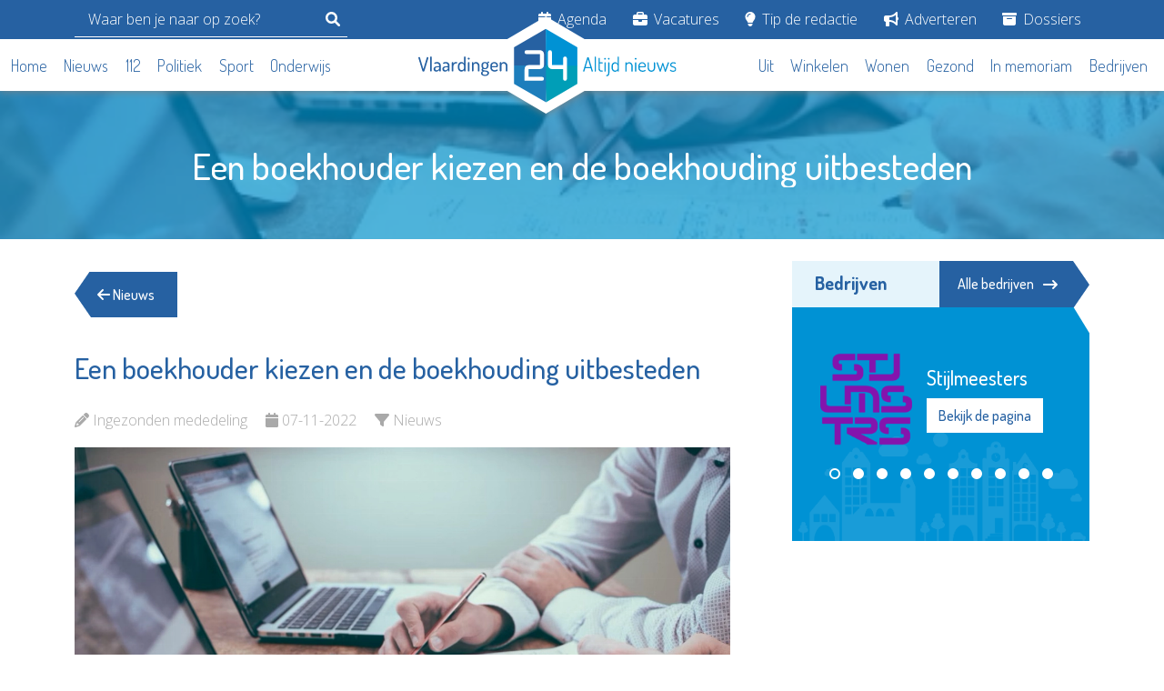

--- FILE ---
content_type: text/html; charset=UTF-8
request_url: https://vlaardingen24.nl/artikel/een-boekhouder-kiezen-en-de-boekhouding-uitbesteden
body_size: 10048
content:
<!DOCTYPE html>
<html lang="nl">

<head>
    <meta charset="UTF-8">
    <meta http-equiv="X-UA-Compatible" content="IE=edge">

    <meta name="viewport" content="width=device-width, initial-scale=1.0">
    <meta name="robots" content="follow,index">
    <meta name="csrf-token" content="A1rjCbzoSX6wG1VTPSBeBeEbYUTebA2a4KjOLSLu">

    <meta name="revisit-after" content="1 days"/>
    <meta property="og:type" content="website"/>

    <meta property="og:image:height" content="630"/>
    <meta property="og:image:width" content="1200"/>

    <meta property="og:url" content="https://vlaardingen24.nl/artikel/een-boekhouder-kiezen-en-de-boekhouding-uitbesteden"/>
    <meta property="og:site_name" content="Vlaardingen24"/>

    <meta name="author" content="Vlaardingen24">
    <meta http-equiv="language" content="NL">

        <meta name="description" content="Als ondernemer ben je met veel dingen bezig en dan is het laatste waar je zin in hebt het bijhouden van de boekhouding. Toch is dit een belangrijk aspect van het ondernemerschap en zal je boekhouding kloppend moeten zijn. Om er ze...">
    <meta property="og:title" content="Een boekhouder kiezen en de boekhouding uitbesteden - Vlaardingen24"/>
    <meta property="og:image" content="https://lokaal24.cdn-tmo.nl/slir/w1200-c20x15//files/2022/11-2022/boekhouder.jpg" />
    <meta property="og:description" content="Als ondernemer ben je met veel dingen bezig en dan is het laatste waar je zin in hebt het bijhouden van de boekhouding. Toch is dit een belangrijk aspect van het ondernemerschap en zal je boekhouding kloppend moeten zijn. Om er ze..."/>

    <title>Een boekhouder kiezen en de boekhouding uitbesteden - Vlaardingen24</title>

    <link href="https://vlaardingen24.nl/css/bootstrap.min.css" rel="stylesheet">
    <link href="https://vlaardingen24.nl/img/fav.png" rel="shortcut icon">

    <link rel="stylesheet" href="https://vlaardingen24.nl/css/font-awesome.min.css">
    <link rel="stylesheet" href="https://vlaardingen24.nl/css/owl.carousel.min.css">
    <link rel="stylesheet" href="https://vlaardingen24.nl/css/owl.theme.default.min.css">

    <link rel="stylesheet" href="https://vlaardingen24.nl/css/guest/main.css?v=20240130">
    <link rel="stylesheet" href="https://vlaardingen24.nl/css/guest/custom.css?v=20240130">

    
        <script async src="https://pagead2.googlesyndication.com/pagead/js/adsbygoogle.js?client=ca-pub-1824563133558580"
crossorigin="anonymous"></script>

        <script
            async
            src="https://www.googletagmanager.com/gtag/js?id=G-62MM9JZ04L"></script>
        <script>
            window.dataLayer = window.dataLayer || [];
            function gtag(){dataLayer.push(arguments);}
            gtag('js', new Date());
            gtag('config', 'G-62MM9JZ04L');
        </script>
    
    
    <style>

        .list-inline  ul {
            display: none;
            position: absolute;
            background-color: #2661a2;
            z-index: 100;
            padding:15px;
            list-style: none;
            margin-bottom: 10px;
        }

        .list-inline li:hover ul{
            display: block;
        }

        .list-inline ul li{
            margin-bottom: 10px;
        }

        .list-inline ul li a{
            color:#FFF !important;
        }

        section.news-category .horizontal-news-item {
            min-height: auto;
            padding-bottom: 20px;
            margin-bottom: 20px;
            border-bottom: 1px solid #eee;
        }

    </style>

    
</head>

<body>


<header class="header">
    <div class="header-topbar">
        <div class="container">
            <div class="row">
                <div class="d-flex justify-content-lg-between align-items-center">
                    <form action="https://vlaardingen24.nl/artikelen/zoeken" method="get" class="header__search js-header-search d-flex align-xs-center">
                        <input type="search" name="q" placeholder="Waar ben je naar op zoek?">
                        <button type="submit" class="mobile-sidebar-searchbar-icon">
                            <svg class="svg-inline--fa fa-magnifying-glass" aria-hidden="true" focusable="false" data-prefix="fas" data-icon="magnifying-glass" role="img" xmlns="http://www.w3.org/2000/svg" viewBox="0 0 512 512" data-fa-i2svg=""><path fill="currentColor" d="M500.3 443.7l-119.7-119.7c27.22-40.41 40.65-90.9 33.46-144.7C401.8 87.79 326.8 13.32 235.2 1.723C99.01-15.51-15.51 99.01 1.724 235.2c11.6 91.64 86.08 166.7 177.6 178.9c53.8 7.189 104.3-6.236 144.7-33.46l119.7 119.7c15.62 15.62 40.95 15.62 56.57 0C515.9 484.7 515.9 459.3 500.3 443.7zM79.1 208c0-70.58 57.42-128 128-128s128 57.42 128 128c0 70.58-57.42 128-128 128S79.1 278.6 79.1 208z"></path></svg><!-- <i class="fa fa-search"></i> Font Awesome fontawesome.com -->
                        </button>
                    </form>

                    <div class="header-nav">
                        <ul class="list-inline">
                            
                                <li class="list-inline-item">
                                    <a href="/agenda">
                                        <i class="fa fa-calendar"></i>
                                        Agenda
                                    </a>

                                    
                                </li>

                            
                                <li class="list-inline-item">
                                    <a href="/vacatures">
                                        <i class="fa fa-briefcase"></i>
                                        Vacatures
                                    </a>

                                    
                                </li>

                            
                                <li class="list-inline-item">
                                    <a href="/tip-de-redactie">
                                        <i class="fa fa-lightbulb"></i>
                                        Tip de redactie
                                    </a>

                                    
                                </li>

                            
                                <li class="list-inline-item">
                                    <a href="/adverteren">
                                        <i class="fa fa-bullhorn"></i>
                                        Adverteren
                                    </a>

                                    
                                </li>

                            
                                <li class="list-inline-item">
                                    <a href="/dossiers">
                                        <i class="fa-solid fa-box-archive"></i>
                                        Dossiers
                                    </a>

                                    
                                        <ul>
                                                                                            <li>
                                                    <a href="https://vlaardingen24.nl/dossiers/het-weer">
                                                        Het Weer
                                                    </a>
                                                </li>
                                                                                    </ul>
                                    
                                </li>

                                                    </ul>
                    </div>
                </div>
            </div>
        </div>
    </div>

    <div class="header-bottom">
        <div class="container" style="max-width: 1476px;">
            <div class="header-bottom-inner">

                <div class="header-nav header-main-nav">
                    <ul class="list-inline">
                                                    <li class="list-inline-item">
                                <a href="/">
                                    Home
                                </a>
                            </li>
                                                    <li class="list-inline-item">
                                <a href="/artikelen/nieuws">
                                    Nieuws
                                </a>
                            </li>
                                                    <li class="list-inline-item">
                                <a href="/artikelen/112">
                                    112
                                </a>
                            </li>
                                                    <li class="list-inline-item">
                                <a href="/artikelen/politiek">
                                    Politiek
                                </a>
                            </li>
                                                    <li class="list-inline-item">
                                <a href="/artikelen/sport">
                                    Sport
                                </a>
                            </li>
                                                    <li class="list-inline-item">
                                <a href="/artikelen/scholing">
                                    Onderwijs
                                </a>
                            </li>
                                            </ul>
                </div>

                <div class="header-logo">
                    <a href="https://vlaardingen24.nl">
                        <img src="https://vlaardingen24.nl/img/logo/vlaardingen24/default.svg" alt="Vlaardingen24 logo - Altijd nieuws" class="header-logo-img">
                        <img src="https://vlaardingen24.nl/img/logo/vld24.svg" alt="Vlaardingen24 logo - Altijd nieuws" class="header-symbol-img">
                    </a>
                </div>

                <div class="d-lg-none">
                    <div class="hamburger">
                        <div class="hamburger-inner">
                            <span></span>
                            <span></span>
                            <span></span>
                        </div>
                    </div>
                </div>

                <div class="header-secondary-nav d-flex justify-content-lg-end">
                    <div class="header-nav header-main-nav">
                        <ul class="list-inline">
                                                            <li class="list-inline-item">
                                    <a href="/artikelen/uit">
                                        Uit
                                    </a>
                                </li>
                                                            <li class="list-inline-item">
                                    <a href="/artikelen/winkelen">
                                        Winkelen
                                    </a>
                                </li>
                                                            <li class="list-inline-item">
                                    <a href="/artikelen/wonen">
                                        Wonen
                                    </a>
                                </li>
                                                            <li class="list-inline-item">
                                    <a href="/artikelen/gezond">
                                        Gezond
                                    </a>
                                </li>
                                                            <li class="list-inline-item">
                                    <a href="/memoriam">
                                        In memoriam
                                    </a>
                                </li>
                                                            <li class="list-inline-item">
                                    <a href="/bedrijven">
                                        Bedrijven
                                    </a>
                                </li>
                                                    </ul>
                    </div>
                </div>
            </div>
        </div>
    </div>
</header>

<div class="mobile-sidebar">
    <div class="mobile-sidebar-logo">
        <a href="/">
            <img src="https://vlaardingen24.nl/img/logo/vlaardingen24/white.svg" alt="Vlaardingen24 logo - Altijd nieuws">
        </a>
    </div>

    <div class="mobile-sidebar-searchbar">
        <form action="https://vlaardingen24.nl/artikelen/zoeken" method="get">
            <input type="hidden" name="gender" id="gender">
            <div class="mobile-sidebar-search-wrap">
                <input type="text" name="q" placeholder="Waar ben je naar op zoek?" class="mobile-sidebar-search-input">
                <button type="submit" class="mobile-sidebar-searchbar-icon">
                    <i class="fa fa-search"></i>
                </button>
            </div>
        </form>
    </div>

    <div class="mobile-sidebar-nav-wrap">
        <h2>Categorieën</h2>

        <ul class="list-unstyled mobile-sidebar-nav">
                            <li>
                    <a href="/">
                        <i class="fa fa-home"></i>
                        Home
                    </a>
                </li>
                            <li>
                    <a href="/artikelen/nieuws">
                        <i class="fa fa-newspaper"></i>
                        Nieuws
                    </a>
                </li>
                            <li>
                    <a href="/artikelen/112">
                        <i class="fa fa-ambulance"></i>
                        112
                    </a>
                </li>
                            <li>
                    <a href="/artikelen/politiek">
                        <i class="fa fa-balance-scale"></i>
                        Politiek
                    </a>
                </li>
                            <li>
                    <a href="/artikelen/sport">
                        <i class="fa fa-futbol"></i>
                        Sport
                    </a>
                </li>
                            <li>
                    <a href="/artikelen/scholing">
                        <i class="fa fa-graduation-cap"></i>
                        Onderwijs
                    </a>
                </li>
                            <li>
                    <a href="/artikelen/uit">
                        <i class="fa fa-walking"></i>
                        Uit
                    </a>
                </li>
                            <li>
                    <a href="/artikelen/winkelen">
                        <i class="fa fa-shopping-cart"></i>
                        Winkelen
                    </a>
                </li>
                            <li>
                    <a href="/artikelen/wonen">
                        <i class="fa fa-home"></i>
                        Wonen
                    </a>
                </li>
                            <li>
                    <a href="/artikelen/gezond">
                        <i class="fa fa-heartbeat"></i>
                        Gezond
                    </a>
                </li>
                            <li>
                    <a href="/memoriam">
                        <i class="fa fa-memory"></i>
                        In memoriam
                    </a>
                </li>
                            <li>
                    <a href="/bedrijven">
                        <i class="fa fa-building"></i>
                        Bedrijven
                    </a>
                </li>
                    </ul>

        <h2 class="mt-3">Service</h2>

        <ul class="list-unstyled mobile-sidebar-nav">
                            <li>
                    <a href="/agenda">
                        <i class="fa fa-calendar"></i>
                        Agenda
                    </a>
                </li>
                            <li>
                    <a href="/vacatures">
                        <i class="fa fa-briefcase"></i>
                        Vacatures
                    </a>
                </li>
                            <li>
                    <a href="/tip-de-redactie">
                        <i class="fa fa-lightbulb"></i>
                        Tip de redactie
                    </a>
                </li>
                            <li>
                    <a href="/adverteren">
                        <i class="fa fa-bullhorn"></i>
                        Adverteren
                    </a>
                </li>
                            <li>
                    <a href="/dossiers">
                        <i class="fa-solid fa-box-archive"></i>
                        Dossiers
                    </a>
                </li>
                    </ul>
    </div>
</div>

    <div class="vervolgheader">
        <div class="container">
            <div class="row">
                <div class="text-center">
                    <div class="vervolgheader-title">
                        <h1>Een boekhouder kiezen en de boekhouding uitbesteden</h1>
                    </div>
                </div>
            </div>
        </div>

        <img src="https://lokaal24.cdn-tmo.nl/slir/w480-c20x15/files/2022/11-2022/boekhouder.jpg" alt="Een boekhouder kiezen en de boekhouding uitbesteden" class="vervolgheader-img">

    </div>

    <div class="container">
        <div class="row">
            <!-- main -->
            <div class="col-lg-8">
                <main>
                    <section class="back-btn-wrap">
                        <a href="https://vlaardingen24.nl/artikelen/nieuws" class="back-btn">
                            <i class="fa fa-arrow-left"></i> Nieuws
                        </a>
                    </section>

                    <section class="nieuws-detail">
                        <div class="detail-title">
                            <h2>Een boekhouder kiezen en de boekhouding uitbesteden</h2>
                        </div>

                        <ul class="detail-info list-inline">
                            <li class="list-inline-item">
                                <i class="fa fa-pencil"></i>
                                <span>Ingezonden mededeling</span>
                            </li>
                            <li class="list-inline-item">
                                <i class="fa fa-calendar"></i>
                                <span>07-11-2022</span>
                            </li>
                            <li class="list-inline-item">
                                <i class="fa fa-filter"></i>
                                <span>Nieuws</span>
                            </li>
                        </ul>

                        <div class="nieuws-detail-content">
                            <div class="nieuws-detail-content-img">

                                                                    <img src="https://lokaal24.cdn-tmo.nl/slir/w1280/files/2022/11-2022/boekhouder.jpg" alt="Een boekhouder kiezen en de boekhouding uitbesteden">
                                
                                <div class="img-caption">
                                                                    </div>
                            </div>

                            Als ondernemer ben je met veel dingen bezig en dan is het laatste waar je zin in hebt het bijhouden van de boekhouding. Toch is dit een belangrijk aspect van het ondernemerschap en zal je boekhouding kloppend moeten zijn. Om er zeker van te zijn dat je alles juist op orde hebt en geen steen omgekeerd laat als het aankomt op financi&euml;le voordelen of meevallers, is het raadzaam om de hulp van een <a href="https://www.entrpnr.nl/boekhouding/" target="_blank">boekhouder</a> in te roepen. Zo houd je zelf je handen vrij voor het verrichten van waardevolle diensten voor klanten of cli&euml;nten. Er gaat veel tijd zitten in het ondernemen zelf, waarbij weinig tijd of aandacht overblijft voor het op orde houden van de boekhouding. Kies daarom voor een professionele boekhouder en besteed de boekhouding uit. Zo is het financi&euml;le plaatje compleet en krijg je bovendien professionele adviezen om er financieel verder op vooruit te gaan.<br />
<h2><span style="color: #003366;">Boekhouding uitbesteden</span></h2>
Door een boekhouder te kiezen, hoef je niet zelf de financi&euml;le administratie bij te houden. Omzetbelasting wordt per kwartaal door de boekhouder verzorgd, waarbij je enkel nog bonnen voor aankopen hoeft door te sturen. Ook de jaarlijkse inkomstenbelasting wordt door de boekhouder opgepakt, zodat direct duidelijk is wat je de Belastingdienst verschuldigd bent. Uiteraard zal bekeken worden waar mogelijke voordelen te behalen zijn, om de uitkomst zo gunstig mogelijk in jouw voordeel te laten verlopen. Onder professionele begeleiding voldoe je zo aan alle financi&euml;le voorwaarden een verwachtingen en wordt een last van je schouders afgenomen. De <a href="https://www.entrpnr.nl/boekhouding/boekhouding-uitbesteden/" target="_blank">boekhouding uitbesteden</a> is een slimme zet die voor je onderneming kan worden genomen.&nbsp;<br />
<h2><span style="color: #003366;">Expert in boekhouding</span></h2>
Waar jij goed bent in het ondernemen en het aanbieden van bepaalde diensten of producten, is een boekhouder expert op gebied van boekhouding. Zeker als de zaken goed lopen, komt er veel bij kijken en zal de administratieve afwerking enkel toenemen. Het is dan verstandig om dit uit handen te geven aan een boekhouder. Met moderne software wordt ruim 80% van de boekhouding automatisch al vooraf verwerkt en zal het de boekhouder nog weinig extra tijd kosten om de boekhouding optimaal op orde te houden. Dit scheelt op de uiteindelijke kosten die je maakt om de boekhouder te betalen voor verrichte diensten. Je behoudt altijd real-time financieel inzicht en kunt rekenen op expert advies over zaken als financi&euml;le administratie, juridische zaken, sales en marketing. Een goede boekhouder denkt namelijk zeker met je mee en kan adviseren over belangrijke financi&euml;le strategie&euml;n om je onderneming te verbeteren.<br />
<h2><span style="color: #003366;">Kosten voor boekhouding uitbesteden</span></h2>
Wanneer je kiest voor een boekhouding uitbesteden, dan wordt deze zoveel mogelijk voor je geautomatiseerd. Uiteraard blijven daarbij jouw wensen en verwachtingen belangrijk en zal gekozen worden voor een samenwerking die aansluit bij jouw bedrijfsvoering. Kosten verschillen per onderneming en hangen af van de intensiteit aan begeleiding. Het uurtarief voor de betreffende boekhouder kan je een idee geven van de uiteindelijke kosten. Uiteraard wordt dit besproken zodra de boekhouding wordt uitbesteed.<br />

                            
                            
                        </div>

                        <div class="nieuws-detail-share">
    <p>Deel dit via: </p>
    <ul class="list-inline">
                    <li class="list-inline-item">
                <a href="https://www.facebook.com/sharer.php?u=https://vlaardingen24.nl/artikel/een-boekhouder-kiezen-en-de-boekhouding-uitbesteden" target="_blank">
                    <i class="fab fa-facebook"></i>
                </a>
            </li>
                    <li class="list-inline-item">
                <a href="https://twitter.com/intent/tweet?text=Een boekhouder kiezen en de boekhouding uitbesteden - https://vlaardingen24.nl/artikel/een-boekhouder-kiezen-en-de-boekhouding-uitbesteden" target="_blank">
                    <i class="fab fa-x-twitter"></i>
                </a>
            </li>
                    <li class="list-inline-item">
                <a href="https://www.linkedin.com/shareArticle?mini=true&amp;url=https://vlaardingen24.nl/artikel/een-boekhouder-kiezen-en-de-boekhouding-uitbesteden&amp;title=Een boekhouder kiezen en de boekhouding uitbesteden" target="_blank">
                    <i class="fab fa-linkedin"></i>
                </a>
            </li>
                    <li class="list-inline-item">
                <a href="whatsapp://send?text=Een boekhouder kiezen en de boekhouding uitbesteden - https://vlaardingen24.nl/artikel/een-boekhouder-kiezen-en-de-boekhouding-uitbesteden" target="_blank">
                    <i class="fab fa-whatsapp"></i>
                </a>
            </li>
            </ul>
</div>
                    </section>

                    <div class="advertisement " id="tCF4rNWy" data-position="links" data-device="desktop">
    <section class="ad">
        Advertisement loading...
    </section>
</div>


    
                    
                        <section class="popular-news">
                            <div class="titlebar-wrap">
                                <div class="titlebar">
                                    <h2>Dit kan u ook interesseren</h2>
                                </div>
                            </div>

                            <ins class="adsbygoogle" style="display:block" data-ad-format="autorelaxed" data-ad-client="ca-pub-1824563133558580" data-ad-slot="2835750623"></ins><script>(adsbygoogle = window.adsbygoogle || []).push({});</script>

                        </section>

                    
                    <section class="popular-news">
            <div class="titlebar-wrap">
                <div class="titlebar">
                    <h2>Gerelateerde berichten</h2>
                </div>
            </div>

                            <ul class="popular-news-items popular-news-carousel owl-carousel owl-theme list-unstyled">
    
                            
        <li class="popular-news-item card">
            <a href="https://vlaardingen24.nl/artikel/jbc-vlaardingen-pakt-topper-in-competitie-in" class="card-link">
    <div class="popular-news-item-image">
        <div class="card-img-top-wrap">
            <img src="https://lokaal24.cdn-tmo.nl/slir/w480-c20x15/files/aaaahdaslekkervaakbruikbaar/jdboules.jpg" alt="JBC Vlaardingen pakt topper in competitie in!" class="card-img-top">
        </div>

        <div class="popular-news-item-category">
                            Sport
                    </div>
    </div>

    <div class="popular-news-item-title card-title">
        <h3>
            JBC Vlaardingen pakt topper in competitie in!
            <span class="card-content-link">
                <i class="fa-solid fa-arrow-right-long"></i>
            </span>
        </h3>
    </div>

    <div class="popular-news-item-date card-date">
        Redactie - 20-01-2026
    </div>
</a>
        </li>
    
                            
        <li class="popular-news-item card">
            <a href="https://vlaardingen24.nl/artikel/brand-in-schoorsteen-van-woning-oosthavenkade" class="card-link">
    <div class="popular-news-item-image">
        <div class="card-img-top-wrap">
            <img src="https://lokaal24.cdn-tmo.nl/slir/w480-c20x15/files/2026/01-2026/oostschoorbrand-middel.jpg" alt="Brand in schoorsteen van woning Oosthavenkade" class="card-img-top">
        </div>

        <div class="popular-news-item-category">
                            112
                    </div>
    </div>

    <div class="popular-news-item-title card-title">
        <h3>
            Brand in schoorsteen van woning Oosthavenkade
            <span class="card-content-link">
                <i class="fa-solid fa-arrow-right-long"></i>
            </span>
        </h3>
    </div>

    <div class="popular-news-item-date card-date">
        Redactie - 20-01-2026
    </div>
</a>
        </li>
    
                            
        <li class="popular-news-item card">
            <a href="https://vlaardingen24.nl/artikel/ready-for-a-throwback-old-school-borrel-in-prikkewater" class="card-link">
    <div class="popular-news-item-image">
        <div class="card-img-top-wrap">
            <img src="https://lokaal24.cdn-tmo.nl/slir/w480-c20x15/files/2026/01-2026/oldskool.jpeg" alt="Ready for a throwback? Oldschool Borrel in Prikkewater!" class="card-img-top">
        </div>

        <div class="popular-news-item-category">
                            Uit
                    </div>
    </div>

    <div class="popular-news-item-title card-title">
        <h3>
            Ready for a throwback? Oldschool Borrel in Prikkewater!
            <span class="card-content-link">
                <i class="fa-solid fa-arrow-right-long"></i>
            </span>
        </h3>
    </div>

    <div class="popular-news-item-date card-date">
        Partnerbijdrage - 20-01-2026
    </div>
</a>
        </li>
    
                     
                     
                     
                     </ul>
                    </section>
                    </main>
            </div>

            <!-- sidebar -->
            <div class="col-lg-4" id="sidebar">
                <aside>
                    <section class="companies">
        <div class="titlebar-wrap">
            <div class="titlebar">
                <h2>Bedrijven</h2>
            </div>

            <a href="/bedrijven" class="titlebar-link">
                Alle bedrijven
                <i class="fa-solid fa-arrow-right-long"></i>
            </a>
        </div>

        <div class="company-sidebar-logo-carousel owl-carousel owl-theme">
                            <div class="company-carousel-logo">
                    <div class="row g-3">
                        <div class="col-5 col-md-12 col-xl-5">
                            <img src="https://lokaal24.cdn-tmo.nl//files/bedrijven/stijlmeesters/stijlmeesterslogo140.png" alt="Stijlmeesters" class="img-fluid">
                        </div>

                        <div class="col-7 col-md-12 col-xl-7">
                            <h3 class="company-carousel-logo-title">Stijlmeesters</h3>
                            <a href="https://vlaardingen24.nl/bedrijf/stijlmeesters" class="btn btn-white company-link">
                                Bekijk de pagina
                            </a>
                        </div>
                    </div>
                </div>
                            <div class="company-carousel-logo">
                    <div class="row g-3">
                        <div class="col-5 col-md-12 col-xl-5">
                            <img src="https://lokaal24.cdn-tmo.nl//files/bedrijven/maatschappij/maatschappijlogo200rbg.jpg" alt="De Maatschappij Departement Waterweg-Noord" class="img-fluid">
                        </div>

                        <div class="col-7 col-md-12 col-xl-7">
                            <h3 class="company-carousel-logo-title">De Maatschappij Departement Waterweg-Noord</h3>
                            <a href="https://vlaardingen24.nl/bedrijf/de-maatschappij-departement-waterweg-noord" class="btn btn-white company-link">
                                Bekijk de pagina
                            </a>
                        </div>
                    </div>
                </div>
                            <div class="company-carousel-logo">
                    <div class="row g-3">
                        <div class="col-5 col-md-12 col-xl-5">
                            <img src="https://lokaal24.cdn-tmo.nl//files/bedrijven/zorgmaatje/zorgmaatjelogo200.jpg" alt="Zorgmaatje aan Huis Regio Nieuwe Waterweg Noord" class="img-fluid">
                        </div>

                        <div class="col-7 col-md-12 col-xl-7">
                            <h3 class="company-carousel-logo-title">Zorgmaatje aan Huis Regio Nieuwe Waterweg Noord</h3>
                            <a href="https://vlaardingen24.nl/bedrijf/zorgmaatje-regio-nieuwe-waterweg-noord" class="btn btn-white company-link">
                                Bekijk de pagina
                            </a>
                        </div>
                    </div>
                </div>
                            <div class="company-carousel-logo">
                    <div class="row g-3">
                        <div class="col-5 col-md-12 col-xl-5">
                            <img src="https://lokaal24.cdn-tmo.nl//files/bedrijven/jozefmavo/jozefmavologo200nieuw.jpg" alt="Jozefmavo" class="img-fluid">
                        </div>

                        <div class="col-7 col-md-12 col-xl-7">
                            <h3 class="company-carousel-logo-title">Jozefmavo</h3>
                            <a href="https://vlaardingen24.nl/bedrijf/st-jozefmavo" class="btn btn-white company-link">
                                Bekijk de pagina
                            </a>
                        </div>
                    </div>
                </div>
                            <div class="company-carousel-logo">
                    <div class="row g-3">
                        <div class="col-5 col-md-12 col-xl-5">
                            <img src="https://lokaal24.cdn-tmo.nl//files/bedrijven/ariellevanson/ariellelogo200.jpg" alt="Ariëlle van Son - Praktijk voor Massage,  Energetische therapie & Bewustzijn" class="img-fluid">
                        </div>

                        <div class="col-7 col-md-12 col-xl-7">
                            <h3 class="company-carousel-logo-title">Ariëlle van Son - Praktijk voor Massage,  Energetische therapie & Bewustzijn</h3>
                            <a href="https://vlaardingen24.nl/bedrijf/arielle-van-son-praktijk-voor-massage-energetische-therapie-bewustzijn" class="btn btn-white company-link">
                                Bekijk de pagina
                            </a>
                        </div>
                    </div>
                </div>
                            <div class="company-carousel-logo">
                    <div class="row g-3">
                        <div class="col-5 col-md-12 col-xl-5">
                            <img src="https://lokaal24.cdn-tmo.nl//files/bedrijven/speelwonders/speelwonderslogo200.jpg" alt="Kinderdagverblijf De Speelwonders" class="img-fluid">
                        </div>

                        <div class="col-7 col-md-12 col-xl-7">
                            <h3 class="company-carousel-logo-title">Kinderdagverblijf De Speelwonders</h3>
                            <a href="https://vlaardingen24.nl/bedrijf/kinderdagverblijf-de-speelwonders" class="btn btn-white company-link">
                                Bekijk de pagina
                            </a>
                        </div>
                    </div>
                </div>
                            <div class="company-carousel-logo">
                    <div class="row g-3">
                        <div class="col-5 col-md-12 col-xl-5">
                            <img src="https://lokaal24.cdn-tmo.nl//files/bedrijven/VOS/voslogo200.png" alt="Vlaardingse Openbare Scholengroep" class="img-fluid">
                        </div>

                        <div class="col-7 col-md-12 col-xl-7">
                            <h3 class="company-carousel-logo-title">Vlaardingse Openbare Scholengroep</h3>
                            <a href="https://vlaardingen24.nl/bedrijf/vlaardingse-openbare-scholengroep" class="btn btn-white company-link">
                                Bekijk de pagina
                            </a>
                        </div>
                    </div>
                </div>
                            <div class="company-carousel-logo">
                    <div class="row g-3">
                        <div class="col-5 col-md-12 col-xl-5">
                            <img src="https://lokaal24.cdn-tmo.nl//files/bedrijven/Antipesto/Antipestologo200.jpg" alt="Stichting Antipesto" class="img-fluid">
                        </div>

                        <div class="col-7 col-md-12 col-xl-7">
                            <h3 class="company-carousel-logo-title">Stichting Antipesto</h3>
                            <a href="https://vlaardingen24.nl/bedrijf/stichting-antipesto" class="btn btn-white company-link">
                                Bekijk de pagina
                            </a>
                        </div>
                    </div>
                </div>
                            <div class="company-carousel-logo">
                    <div class="row g-3">
                        <div class="col-5 col-md-12 col-xl-5">
                            <img src="https://lokaal24.cdn-tmo.nl//files/bedrijven/schinkelshoek/schinkelshoeklogo200.jpg" alt="Golfbaan en Brasserie Schinkelshoek" class="img-fluid">
                        </div>

                        <div class="col-7 col-md-12 col-xl-7">
                            <h3 class="company-carousel-logo-title">Golfbaan en Brasserie Schinkelshoek</h3>
                            <a href="https://vlaardingen24.nl/bedrijf/golfbaan-en-brasserie-schinkelshoek" class="btn btn-white company-link">
                                Bekijk de pagina
                            </a>
                        </div>
                    </div>
                </div>
                            <div class="company-carousel-logo">
                    <div class="row g-3">
                        <div class="col-5 col-md-12 col-xl-5">
                            <img src="https://lokaal24.cdn-tmo.nl//files/bedrijven/groenlinkspvda/groenlinks-pvdalogo200.jpg" alt="GroenLinks-PvdA Vlaardingen" class="img-fluid">
                        </div>

                        <div class="col-7 col-md-12 col-xl-7">
                            <h3 class="company-carousel-logo-title">GroenLinks-PvdA Vlaardingen</h3>
                            <a href="https://vlaardingen24.nl/bedrijf/groenlinks-pvda-vlaardingen" class="btn btn-white company-link">
                                Bekijk de pagina
                            </a>
                        </div>
                    </div>
                </div>
                    </div>
    </section>

                    <div class="d-none d-lg-block">
                        <div class="advertisement mb-5" id="N4Lj46nD" data-position="rechts" data-device="desktop">
    <section class="ad">
        Advertisement loading...
    </section>
</div>



    
    <div class="advertisement mb-5" id="lRnX0efB" data-position="rechts" data-device="desktop">
    <section class="ad">
        Advertisement loading...
    </section>
</div>


    

                
    <div class="advertisement mb-5" id="5PCzKw0u" data-position="rechts" data-device="desktop">
    <section class="ad">
        Advertisement loading...
    </section>
</div>


    

    
    <div class="advertisement mb-5" id="HdPxknnI" data-position="rechts" data-device="desktop">
    <section class="ad">
        Advertisement loading...
    </section>
</div>


    

    
    <div class="advertisement mb-5" id="bTit2OSm" data-position="rechts" data-device="desktop">
    <section class="ad">
        Advertisement loading...
    </section>
</div>


    

                        <section class="vacancies p-0">
        <div class="titlebar-wrap">
            <div class="titlebar">
                <h2>Vacatures</h2>
            </div>

            <a href="/vacatures" class="titlebar-link">
                Alle vacatures
                <i class="fa-solid fa-arrow-right-long"></i>
            </a>
        </div>

        <div class="row">
            <ul class="list-unstyled vacancies-items">
                                    <li class="vacancy-item d-flex">
                        <a href="https://vlaardingen24.nl/vacature/nachtcoaches-beschermd-wonen-24-uur">
                            <div class="vacancy-item-inner">
                                <div class="vacancy-item-image">
                                                                            <img src="https://lokaal24.cdn-tmo.nl/slir/w500//files/bedrijven/seniorenwelzijn/stoed-swlogo200.jpg" alt="Vacature  Nachtcoaches Beschermd Wonen (24 uur) bij Stoed-Seniorenwelzijn">
                                                                    </div>

                                <div class="vacancy-item-title-wrap">
                                    <div class="vacancy-item-title card-title">
                                        <h3>
                                            Nachtcoaches Beschermd Wonen (24 uur)
                                            <span class="vacancy-item-title-link">
                                                <i class="fa-solid fa-arrow-right-long"></i>
                                            </span>
                                        </h3>
                                    </div>

                                    <div class="vacancy-item-subtitle">
                                        <p>Stoed-Seniorenwelzijn</p>
                                    </div>
                                </div>
                            </div>
                        </a>
                    </li>
                                    <li class="vacancy-item d-flex">
                        <a href="https://vlaardingen24.nl/vacature/nachtcoaches-maatschappelijke-opvang-24-uur">
                            <div class="vacancy-item-inner">
                                <div class="vacancy-item-image">
                                                                            <img src="https://lokaal24.cdn-tmo.nl/slir/w500//files/bedrijven/seniorenwelzijn/stoed-swlogo200.jpg" alt="Vacature  Nachtcoaches Maatschappelijke Opvang (24 uur) bij Stoed-Seniorenwelzijn">
                                                                    </div>

                                <div class="vacancy-item-title-wrap">
                                    <div class="vacancy-item-title card-title">
                                        <h3>
                                            Nachtcoaches Maatschappelijke Opvang (24 uur)
                                            <span class="vacancy-item-title-link">
                                                <i class="fa-solid fa-arrow-right-long"></i>
                                            </span>
                                        </h3>
                                    </div>

                                    <div class="vacancy-item-subtitle">
                                        <p>Stoed-Seniorenwelzijn</p>
                                    </div>
                                </div>
                            </div>
                        </a>
                    </li>
                                    <li class="vacancy-item d-flex">
                        <a href="https://vlaardingen24.nl/vacature/junior-commercieel-binnendienstmedewerker~6lopAh82">
                            <div class="vacancy-item-inner">
                                <div class="vacancy-item-image">
                                                                            <img src="https://lokaal24.cdn-tmo.nl/slir/w500//files/bedrijven/dewitte/dewittelogo200.jpg" alt="Vacature  (Junior) Commercieel Binnendienstmedewerker bij De Witte Garantiemakelaars">
                                                                    </div>

                                <div class="vacancy-item-title-wrap">
                                    <div class="vacancy-item-title card-title">
                                        <h3>
                                            (Junior) Commercieel Binnendienstmedewerker
                                            <span class="vacancy-item-title-link">
                                                <i class="fa-solid fa-arrow-right-long"></i>
                                            </span>
                                        </h3>
                                    </div>

                                    <div class="vacancy-item-subtitle">
                                        <p>De Witte Garantiemakelaars</p>
                                    </div>
                                </div>
                            </div>
                        </a>
                    </li>
                                    <li class="vacancy-item d-flex">
                        <a href="https://vlaardingen24.nl/vacature/methodisch-begeleider-ambulant-32-uur">
                            <div class="vacancy-item-inner">
                                <div class="vacancy-item-image">
                                                                            <img src="https://lokaal24.cdn-tmo.nl/slir/w500//files/bedrijven/seniorenwelzijn/stoed-swlogo200.jpg" alt="Vacature  Methodisch begeleider ambulant (32 uur) bij Stoed-Seniorenwelzijn">
                                                                    </div>

                                <div class="vacancy-item-title-wrap">
                                    <div class="vacancy-item-title card-title">
                                        <h3>
                                            Methodisch begeleider ambulant (32 uur)
                                            <span class="vacancy-item-title-link">
                                                <i class="fa-solid fa-arrow-right-long"></i>
                                            </span>
                                        </h3>
                                    </div>

                                    <div class="vacancy-item-subtitle">
                                        <p>Stoed-Seniorenwelzijn</p>
                                    </div>
                                </div>
                            </div>
                        </a>
                    </li>
                                    <li class="vacancy-item d-flex">
                        <a href="https://vlaardingen24.nl/vacature/persoonlijk-begeleider-maatschappelijke-opvang-32-uur">
                            <div class="vacancy-item-inner">
                                <div class="vacancy-item-image">
                                                                            <img src="https://lokaal24.cdn-tmo.nl/slir/w500//files/bedrijven/seniorenwelzijn/stoed-swlogo200.jpg" alt="Vacature  Persoonlijk begeleider Maatschappelijke Opvang (32 uur) bij Stoed-Seniorenwelzijn">
                                                                    </div>

                                <div class="vacancy-item-title-wrap">
                                    <div class="vacancy-item-title card-title">
                                        <h3>
                                            Persoonlijk begeleider Maatschappelijke Opvang (32 uur)
                                            <span class="vacancy-item-title-link">
                                                <i class="fa-solid fa-arrow-right-long"></i>
                                            </span>
                                        </h3>
                                    </div>

                                    <div class="vacancy-item-subtitle">
                                        <p>Stoed-Seniorenwelzijn</p>
                                    </div>
                                </div>
                            </div>
                        </a>
                    </li>
                            </ul>
        </div>
    </section>
                        <section class="popular-news">
    <div class="titlebar-wrap">
        <div class="titlebar">
            <h2>Recente berichten</h2>
        </div>
    </div>

    
        <ul class="latest-news-items list-unstyled">
                            <li class="latest-news-item">
    <a href="https://vlaardingen24.nl/artikel/theater-voor-een-tientje-tijdens-nationaal-theaterweekend">
        <div class="row">
            <div class="col-md-3">
                <div class="company-article-img">
                    <img src="https://lokaal24.cdn-tmo.nl/slir/w480-c20x15/files/2026/01-2026/amsterdams-andalusisch-orkest-middel.png" alt="Theater voor een tientje tijdens Nationaal Theaterweekend">
                </div>
            </div>

            <div class="col-md-9">
                <div class="card-title">
                    <h3>Theater voor een tientje tijdens Nationaal Theaterweekend</h3>
                </div>

                <div class="card-date">
                    <p>
                        Redactie - 14-01-2026
                    </p>
                </div>
            </div>
        </div>
    </a>
</li>
                            <li class="latest-news-item">
    <a href="https://vlaardingen24.nl/artikel/vlaardingse-straten-geplaveid-met-goede-bedoelingen">
        <div class="row">
            <div class="col-md-3">
                <div class="company-article-img">
                    <img src="https://lokaal24.cdn-tmo.nl/slir/w480-c20x15/files/2026/01-2026/goedzo.jpg" alt="Vlaardingse straten geplaveid met goede bedoelingen">
                </div>
            </div>

            <div class="col-md-9">
                <div class="card-title">
                    <h3>Vlaardingse straten geplaveid met goede bedoelingen</h3>
                </div>

                <div class="card-date">
                    <p>
                        Redactie - 17-01-2026
                    </p>
                </div>
            </div>
        </div>
    </a>
</li>
                            <li class="latest-news-item">
    <a href="https://vlaardingen24.nl/artikel/bus-vol-in-de-remmen-buspassagier-gewond">
        <div class="row">
            <div class="col-md-3">
                <div class="company-article-img">
                    <img src="https://lokaal24.cdn-tmo.nl/slir/w480-c20x15/files/2026/01-2026/busremau-middel.jpg" alt="Bus vol in de remmen, buspassagier gewond">
                </div>
            </div>

            <div class="col-md-9">
                <div class="card-title">
                    <h3>Bus vol in de remmen, buspassagier gewond</h3>
                </div>

                <div class="card-date">
                    <p>
                        Redactie - 16-01-2026
                    </p>
                </div>
            </div>
        </div>
    </a>
</li>
                            <li class="latest-news-item">
    <a href="https://vlaardingen24.nl/artikel/de-verschuiving-van-traditioneel-sparen-naar-digitale-activa">
        <div class="row">
            <div class="col-md-3">
                <div class="company-article-img">
                    <img src="https://lokaal24.cdn-tmo.nl/slir/w480-c20x15/files/2026/01-2026/crypto-middel.jpg" alt="De verschuiving van traditioneel sparen naar digitale activa">
                </div>
            </div>

            <div class="col-md-9">
                <div class="card-title">
                    <h3>De verschuiving van traditioneel sparen naar digitale activa</h3>
                </div>

                <div class="card-date">
                    <p>
                        Partnerbijdrage - 19-01-2026
                    </p>
                </div>
            </div>
        </div>
    </a>
</li>
                    </ul>

    </section>
                    </div>

                    <div class="d-block d-lg-none">
        <section class="latest-news">
            <div class="toggle">
                <div class="toggle-links-wrap">
                    <div class="toggle-links">
                        <div class="toggle-item toggle-item-left active">
                            <button class="toggle-link-left">
                                <span>Recent nieuws</span>
                            </button>
                        </div>

                        <div class="toggle-item toggle-item-right">
                            <button class="toggle-link-right">
                                <span>Meest gelezen nieuws</span>
                            </button>
                        </div>
                    </div>
                </div>

                <div class="toggle-content-wrap">
                    <div class="toggle-content-left active">
                        <section class="popular-news">
                            <div class="popular-news-carousel owl-carousel owl-theme">
            <div>
            <div class="popular-news-item card">
                <a href="https://vlaardingen24.nl/artikel/theater-voor-een-tientje-tijdens-nationaal-theaterweekend" class="card-link">
    <div class="popular-news-item-image">
        <div class="card-img-top-wrap">
            <img src="https://lokaal24.cdn-tmo.nl/slir/w480-c20x15/files/2026/01-2026/amsterdams-andalusisch-orkest-middel.png" alt="Theater voor een tientje tijdens Nationaal Theaterweekend" class="card-img-top">
        </div>

        <div class="popular-news-item-category">
                            Uit
                    </div>
    </div>

    <div class="popular-news-item-title card-title">
        <h3>
            Theater voor een tientje tijdens Nationaal Theaterweekend
            <span class="card-content-link">
                <i class="fa-solid fa-arrow-right-long"></i>
            </span>
        </h3>
    </div>

    <div class="popular-news-item-date card-date">
        Redactie - 14-01-2026
    </div>
</a>
            </div>
        </div>
            <div>
            <div class="popular-news-item card">
                <a href="https://vlaardingen24.nl/artikel/taxirijder-onder-invloed-rijdt-tegen-boom-aan-in-vlaardingen" class="card-link">
    <div class="popular-news-item-image">
        <div class="card-img-top-wrap">
            <img src="https://lokaal24.cdn-tmo.nl/slir/w480-c20x15/files/2026/01-2026/taxi-2.jpg" alt="Taxirijder onder invloed rijdt tegen boom aan in Vlaardingen" class="card-img-top">
        </div>

        <div class="popular-news-item-category">
                            112
                    </div>
    </div>

    <div class="popular-news-item-title card-title">
        <h3>
            Taxirijder onder invloed rijdt tegen boom aan in Vlaardingen
            <span class="card-content-link">
                <i class="fa-solid fa-arrow-right-long"></i>
            </span>
        </h3>
    </div>

    <div class="popular-news-item-date card-date">
        Redactie - 15-01-2026
    </div>
</a>
            </div>
        </div>
            <div>
            <div class="popular-news-item card">
                <a href="https://vlaardingen24.nl/artikel/trek-in-paddentrek" class="card-link">
    <div class="popular-news-item-image">
        <div class="card-img-top-wrap">
            <img src="https://lokaal24.cdn-tmo.nl/slir/w480-c20x15/files/2026/01-2026/padden.jpg" alt="Trek in paddentrek?" class="card-img-top">
        </div>

        <div class="popular-news-item-category">
                            Nieuws
                    </div>
    </div>

    <div class="popular-news-item-title card-title">
        <h3>
            Trek in paddentrek?
            <span class="card-content-link">
                <i class="fa-solid fa-arrow-right-long"></i>
            </span>
        </h3>
    </div>

    <div class="popular-news-item-date card-date">
        Redactie - 14-01-2026
    </div>
</a>
            </div>
        </div>
            <div>
            <div class="popular-news-item card">
                <a href="https://vlaardingen24.nl/artikel/jbc-vlaardingen-pakt-topper-in-competitie-in" class="card-link">
    <div class="popular-news-item-image">
        <div class="card-img-top-wrap">
            <img src="https://lokaal24.cdn-tmo.nl/slir/w480-c20x15/files/aaaahdaslekkervaakbruikbaar/jdboules.jpg" alt="JBC Vlaardingen pakt topper in competitie in!" class="card-img-top">
        </div>

        <div class="popular-news-item-category">
                            Sport
                    </div>
    </div>

    <div class="popular-news-item-title card-title">
        <h3>
            JBC Vlaardingen pakt topper in competitie in!
            <span class="card-content-link">
                <i class="fa-solid fa-arrow-right-long"></i>
            </span>
        </h3>
    </div>

    <div class="popular-news-item-date card-date">
        Redactie - 20-01-2026
    </div>
</a>
            </div>
        </div>
            <div>
            <div class="popular-news-item card">
                <a href="https://vlaardingen24.nl/artikel/motorrijder-hard-onderuit-in-bocht-kethelplein" class="card-link">
    <div class="popular-news-item-image">
        <div class="card-img-top-wrap">
            <img src="https://lokaal24.cdn-tmo.nl/slir/w480-c20x15/files/2026/01-2026/motorkethel-middel.jpg" alt="Motorrijder hard onderuit in bocht Kethelplein" class="card-img-top">
        </div>

        <div class="popular-news-item-category">
                            112
                    </div>
    </div>

    <div class="popular-news-item-title card-title">
        <h3>
            Motorrijder hard onderuit in bocht Kethelplein
            <span class="card-content-link">
                <i class="fa-solid fa-arrow-right-long"></i>
            </span>
        </h3>
    </div>

    <div class="popular-news-item-date card-date">
        Redactie - 16-01-2026
    </div>
</a>
            </div>
        </div>
            <div>
            <div class="popular-news-item card">
                <a href="https://vlaardingen24.nl/artikel/voor-de-verandering-inspiratiedagen" class="card-link">
    <div class="popular-news-item-image">
        <div class="card-img-top-wrap">
            <img src="https://lokaal24.cdn-tmo.nl/slir/w480-c20x15/files/2026/01-2026/jara-flyer-middel.png" alt="Voor de Verandering Inspiratiedagen!" class="card-img-top">
        </div>

        <div class="popular-news-item-category">
                            Uit
                    </div>
    </div>

    <div class="popular-news-item-title card-title">
        <h3>
            Voor de Verandering Inspiratiedagen!
            <span class="card-content-link">
                <i class="fa-solid fa-arrow-right-long"></i>
            </span>
        </h3>
    </div>

    <div class="popular-news-item-date card-date">
        Redactie - 14-01-2026
    </div>
</a>
            </div>
        </div>
            <div>
            <div class="popular-news-item card">
                <a href="https://vlaardingen24.nl/artikel/uw-persoonlijke-sieraad-bij-adri-stam~wCesSKiM" class="card-link">
    <div class="popular-news-item-image">
        <div class="card-img-top-wrap">
            <img src="https://lokaal24.cdn-tmo.nl/slir/w480-c20x15/files/2026/01-2026/adrijan.jpg" alt="Uw persoonlijke sieraad bij Adri Stam!" class="card-img-top">
        </div>

        <div class="popular-news-item-category">
                            Winkelen
                    </div>
    </div>

    <div class="popular-news-item-title card-title">
        <h3>
            Uw persoonlijke sieraad bij Adri Stam!
            <span class="card-content-link">
                <i class="fa-solid fa-arrow-right-long"></i>
            </span>
        </h3>
    </div>

    <div class="popular-news-item-date card-date">
        Partnerbijdrage - 15-01-2026
    </div>
</a>
            </div>
        </div>
    </div>
                        </section>
                    </div>

                    <div class="toggle-content-right">
                        <section class="popular-news">
                            <div class="popular-news-carousel owl-carousel owl-theme">
            <div>
            <div class="popular-news-item card">
                <a href="https://vlaardingen24.nl/artikel/taxirijder-onder-invloed-rijdt-tegen-boom-aan-in-vlaardingen" class="card-link">
    <div class="popular-news-item-image">
        <div class="card-img-top-wrap">
            <img src="https://lokaal24.cdn-tmo.nl/slir/w480-c20x15/files/2026/01-2026/taxi-2.jpg" alt="Taxirijder onder invloed rijdt tegen boom aan in Vlaardingen" class="card-img-top">
        </div>

        <div class="popular-news-item-category">
                            112
                    </div>
    </div>

    <div class="popular-news-item-title card-title">
        <h3>
            Taxirijder onder invloed rijdt tegen boom aan in Vlaardingen
            <span class="card-content-link">
                <i class="fa-solid fa-arrow-right-long"></i>
            </span>
        </h3>
    </div>

    <div class="popular-news-item-date card-date">
        Redactie - 15-01-2026
    </div>
</a>
            </div>
        </div>
            <div>
            <div class="popular-news-item card">
                <a href="https://vlaardingen24.nl/artikel/bus-vol-in-de-remmen-buspassagier-gewond" class="card-link">
    <div class="popular-news-item-image">
        <div class="card-img-top-wrap">
            <img src="https://lokaal24.cdn-tmo.nl/slir/w480-c20x15/files/2026/01-2026/busremau-middel.jpg" alt="Bus vol in de remmen, buspassagier gewond" class="card-img-top">
        </div>

        <div class="popular-news-item-category">
                            112
                    </div>
    </div>

    <div class="popular-news-item-title card-title">
        <h3>
            Bus vol in de remmen, buspassagier gewond
            <span class="card-content-link">
                <i class="fa-solid fa-arrow-right-long"></i>
            </span>
        </h3>
    </div>

    <div class="popular-news-item-date card-date">
        Redactie - 16-01-2026
    </div>
</a>
            </div>
        </div>
            <div>
            <div class="popular-news-item card">
                <a href="https://vlaardingen24.nl/artikel/de-nederlandse-kluis-opent-nieuwe-vestiging-in-vlaardingen~WdKNGmUX" class="card-link">
    <div class="popular-news-item-image">
        <div class="card-img-top-wrap">
            <img src="https://lokaal24.cdn-tmo.nl/slir/w480-c20x15/files/2026/01-2026/nederlandsekluis.jpg" alt="De Nederlandse Kluis opent nieuwe vestiging in Vlaardingen" class="card-img-top">
        </div>

        <div class="popular-news-item-category">
                            Nieuws
                    </div>
    </div>

    <div class="popular-news-item-title card-title">
        <h3>
            De Nederlandse Kluis opent nieuwe vestiging in Vlaardingen
            <span class="card-content-link">
                <i class="fa-solid fa-arrow-right-long"></i>
            </span>
        </h3>
    </div>

    <div class="popular-news-item-date card-date">
        Partnerbijdrage - 14-01-2026
    </div>
</a>
            </div>
        </div>
            <div>
            <div class="popular-news-item card">
                <a href="https://vlaardingen24.nl/artikel/foutje-geen-vluchtelingen-maar-vlaardingse-jongeren-in-woningen-oslopad" class="card-link">
    <div class="popular-news-item-image">
        <div class="card-img-top-wrap">
            <img src="https://lokaal24.cdn-tmo.nl/slir/w480-c20x15/files/2026/01-2026/tiny-houses-buiten.webp" alt="Foutje: geen vluchtelingen maar Vlaardingse jongeren in woningen Oslopad" class="card-img-top">
        </div>

        <div class="popular-news-item-category">
                            Wonen
                    </div>
    </div>

    <div class="popular-news-item-title card-title">
        <h3>
            Foutje: geen vluchtelingen maar Vlaardingse jongeren in woningen Oslopad
            <span class="card-content-link">
                <i class="fa-solid fa-arrow-right-long"></i>
            </span>
        </h3>
    </div>

    <div class="popular-news-item-date card-date">
        Redactie - 16-01-2026
    </div>
</a>
            </div>
        </div>
            <div>
            <div class="popular-news-item card">
                <a href="https://vlaardingen24.nl/artikel/enorme-ravage-na-aanrijding-op-kruispunt-in-vlaardingen" class="card-link">
    <div class="popular-news-item-image">
        <div class="card-img-top-wrap">
            <img src="https://lokaal24.cdn-tmo.nl/slir/w480-c20x15/files/2026/01-2026/aanrheuslind.jpg" alt="Enorme ravage na aanrijding op kruispunt in Vlaardingen" class="card-img-top">
        </div>

        <div class="popular-news-item-category">
                            112
                    </div>
    </div>

    <div class="popular-news-item-title card-title">
        <h3>
            Enorme ravage na aanrijding op kruispunt in Vlaardingen
            <span class="card-content-link">
                <i class="fa-solid fa-arrow-right-long"></i>
            </span>
        </h3>
    </div>

    <div class="popular-news-item-date card-date">
        Redactie - 17-01-2026
    </div>
</a>
            </div>
        </div>
            <div>
            <div class="popular-news-item card">
                <a href="https://vlaardingen24.nl/artikel/23-jarige-vlaardinger-neergestoken-in-schiedam" class="card-link">
    <div class="popular-news-item-image">
        <div class="card-img-top-wrap">
            <img src="https://lokaal24.cdn-tmo.nl/slir/w480-c20x15/files/aaaahdaslekkervaakbruikbaar/politieauto.jpg" alt="23-jarige Vlaardinger slachtoffer steekpartij in Schiedam" class="card-img-top">
        </div>

        <div class="popular-news-item-category">
                            112
                    </div>
    </div>

    <div class="popular-news-item-title card-title">
        <h3>
            23-jarige Vlaardinger slachtoffer steekpartij in Schiedam
            <span class="card-content-link">
                <i class="fa-solid fa-arrow-right-long"></i>
            </span>
        </h3>
    </div>

    <div class="popular-news-item-date card-date">
        Redactie - 16-01-2026
    </div>
</a>
            </div>
        </div>
            <div>
            <div class="popular-news-item card">
                <a href="https://vlaardingen24.nl/artikel/waterellende-holysingel-door-lekkage-bovenburen" class="card-link">
    <div class="popular-news-item-image">
        <div class="card-img-top-wrap">
            <img src="https://lokaal24.cdn-tmo.nl/slir/w480-c20x15/files/2026/01-2026/waterellende-8.jpg" alt="Waterellende Holysingel door lekkage bovenburen" class="card-img-top">
        </div>

        <div class="popular-news-item-category">
                            112
                    </div>
    </div>

    <div class="popular-news-item-title card-title">
        <h3>
            Waterellende Holysingel door lekkage bovenburen
            <span class="card-content-link">
                <i class="fa-solid fa-arrow-right-long"></i>
            </span>
        </h3>
    </div>

    <div class="popular-news-item-date card-date">
        Redactie - 17-01-2026
    </div>
</a>
            </div>
        </div>
    </div>
                        </section>
                    </div>
                </div>
            </div>
        </section>
    </div>


                    <div class="d-block">
    <section class="links-sidebar">
        <div class="titlebar-wrap">
            <div class="titlebar">
                <h2>Lees ook</h2>
            </div>
        </div>

        <div class="row">
            <ul class="list-unstyled links-list">
                                    <li>
                        <a href="//schiedam24.nl" class="links-list-link" target="_blank">
                            <div>
                            <span>Schiedam24</span>

                            </div>
                            <i class="fa-solid fa-arrow-right-long"></i>
                        </a>
                    </li>
                                    <li>
                        <a href="//maassluis24.nl" class="links-list-link" target="_blank">
                            <div>
                            <span>Maassluis24</span>

                            </div>
                            <i class="fa-solid fa-arrow-right-long"></i>
                        </a>
                    </li>
                                    <li>
                        <a href="//nl24.nu" class="links-list-link" target="_blank">
                            <div>
                            <span>NL24</span>

                            </div>
                            <i class="fa-solid fa-arrow-right-long"></i>
                        </a>
                    </li>
                            </ul>
        </div>
    </section>
</div>

                    <div class="d-none d-lg-block">
                        <section class="social">
    <div class="titlebar-wrap">
        <div class="titlebar">
            <h2>Blijf up-to-date</h2>
        </div>
    </div>

    <div class="row">
        <ul class="list-unstyled list-inline social-items">

                            
                <li class="list-inline-item">
                    <a href="https://www.facebook.com/pages/Vlaardingen24/211689942187599" class="social-item" target="_blank">
                        <i class="fab fa-facebook"></i>
                    </a>
                </li>

                            
                <li class="list-inline-item">
                    <a href="https://twitter.com/Vlaardingen24" class="social-item" target="_blank">
                        <i class="fab fa-x-twitter"></i>
                    </a>
                </li>

                            
                <li class="list-inline-item">
                    <a href="https://www.instagram.com/vlaardingen24/" class="social-item" target="_blank">
                        <i class="fab fa-instagram"></i>
                    </a>
                </li>

                            
                <li class="list-inline-item">
                    <a href="https://www.youtube.com/vlaardingen24" class="social-item" target="_blank">
                        <i class="fab fa-youtube"></i>
                    </a>
                </li>

                    </ul>
    </div>
</section>
                    </div>
                </aside>
            </div>
        </div>
    </div>


<footer class="footer">
    <div class="container">
        <div class="footer-inner">
            <div class="footer-nav-wrap">
                <ul class="nav footer-nav">
                                            <li class="nav-item">
                            <a href="/adverteren" class="nav-link">
                                <i class="fa-solid fa-arrow-right-long"></i>
                                Adverteren
                            </a>
                        </li>
                                            <li class="nav-item">
                            <a href="/contact" class="nav-link">
                                <i class="fa-solid fa-arrow-right-long"></i>
                                Contact
                            </a>
                        </li>
                                            <li class="nav-item">
                            <a href="/privacy" class="nav-link">
                                <i class="fa-solid fa-arrow-right-long"></i>
                                Privacy
                            </a>
                        </li>
                                            <li class="nav-item">
                            <a href="/disclaimer" class="nav-link">
                                <i class="fa-solid fa-arrow-right-long"></i>
                                Disclaimer
                            </a>
                        </li>
                                    </ul>
            </div>

            <div class="footer-logo-wrap">
                <a href="/">
                    <img src="https://vlaardingen24.nl/img/logo/vlaardingen24/flat.svg" alt="Vlaardingen24 logo - Altijd nieuws" class="footer-logo">
                </a>
            </div>

            <div class="footer__social-media d-lg-flex justify-content-lg-end">
                <div class="d-md-none">
                    <a href="/">
                        <img src="https://vlaardingen24.nl/img/logo/vlaardingen24/flat.svg" alt="Vlaardingen24 logo - Altijd nieuws" class="footer-logo">
                    </a>
                </div>

                <div class="footer-socials d-lg-flex align-items-center">
                    <p>
                        Volg ons:
                    </p>

                                            
                        <a href="https://www.facebook.com/pages/Vlaardingen24/211689942187599" class="footer-social" target="_blank">
                            <i class="fab fa-facebook"></i>
                        </a>

                                            
                        <a href="https://twitter.com/Vlaardingen24" class="footer-social" target="_blank">
                            <i class="fab fa-x-twitter"></i>
                        </a>

                                            
                        <a href="https://www.instagram.com/vlaardingen24/" class="footer-social" target="_blank">
                            <i class="fab fa-instagram"></i>
                        </a>

                                            
                        <a href="https://www.youtube.com/vlaardingen24" class="footer-social" target="_blank">
                            <i class="fab fa-youtube"></i>
                        </a>

                                    </div>
            </div>
        </div>

        <div class="copyright text-white mt-3">
            <div class="row">
                <div class="col-6">
                    <p>&copy; 2026 - Vlaardingen24</p>
                </div>

                <div class="col-6 d-flex justify-content-end">
                    <p>Crealisatie door <a href="https://themindoffice.nl" target="_blank">The MindOffice</a></p>
                </div>
            </div>
        </div>
    </div>
</footer>

<script src="https://vlaardingen24.nl/js/jquery.min.js"></script>
<script src="https://vlaardingen24.nl/js/axios.min.js"></script>
<script src="https://vlaardingen24.nl/js/owl.carousel.min.js"></script>

<script src="https://vlaardingen24.nl/js/font-awesome.min.js"></script>
<script src="https://vlaardingen24.nl/js/bootstrap.bundle.min.js"></script>

<script src="https://vlaardingen24.nl/js/guest/main.js?v=20240130" type="module"></script>
<script src="https://vlaardingen24.nl/js/vue.min.js"></script>


        <script>

            const advertisements = $('.advertisement:visible');

            if (advertisements.length > 0) {

                const collection = new FormData();
                collection.append('location', 'e29d9223-efbc-42d9-9dda-ac17962eb07b');

                advertisements.each(function() {

                    const el = $(this);

                    const item = [
                        el.attr('id'),
                        el.data('position'),
                        el.data('device')
                    ];

                    collection.append('advertisements[]', JSON.stringify(item));

                });

                axios.post('https://vlaardingen24.nl/collection', collection)
                    .then(function (response) {

                        $.each(response.data.advertisements, function(id, item) {

                            const selector = $('.advertisement#' + id);

                            if (item.html) {

                                /**
                                 * Locale advertisements or Google Advertisement fallback
                                 */

                                selector.html(item.html);

                            } else if (item.text) {

                                /**
                                 * When Google Advertisement is enabled but can't be loaded (ex.: local-env)
                                 */

                                selector.find('.ad')
                                    .html(item.text)
                                    .addClass('text-center');

                            } else {

                                /**
                                 * Google Advertisement disable and no locale advertisement (anymore) available.
                                 */

                                selector.remove();

                            }
                        });

                        triggerAdsense();

                    })
                    .catch(function (error) {
                        console.log(error);
                    })
                    .then(function () {
                        // always executed
                    });
            }
        </script>

        <script>
            function triggerAdsense() {
                [].forEach.call(document.querySelectorAll('.adsbygoogle'), function(){
                    (adsbygoogle = window.adsbygoogle || []).push({});
                    // console.log('ad');
                });
            }
        </script>
    
</body>
</html>


--- FILE ---
content_type: text/html; charset=utf-8
request_url: https://www.google.com/recaptcha/api2/aframe
body_size: 269
content:
<!DOCTYPE HTML><html><head><meta http-equiv="content-type" content="text/html; charset=UTF-8"></head><body><script nonce="4GAsbUdPkMHZKKCpQsOpEQ">/** Anti-fraud and anti-abuse applications only. See google.com/recaptcha */ try{var clients={'sodar':'https://pagead2.googlesyndication.com/pagead/sodar?'};window.addEventListener("message",function(a){try{if(a.source===window.parent){var b=JSON.parse(a.data);var c=clients[b['id']];if(c){var d=document.createElement('img');d.src=c+b['params']+'&rc='+(localStorage.getItem("rc::a")?sessionStorage.getItem("rc::b"):"");window.document.body.appendChild(d);sessionStorage.setItem("rc::e",parseInt(sessionStorage.getItem("rc::e")||0)+1);localStorage.setItem("rc::h",'1768966952384');}}}catch(b){}});window.parent.postMessage("_grecaptcha_ready", "*");}catch(b){}</script></body></html>

--- FILE ---
content_type: image/svg+xml
request_url: https://vlaardingen24.nl/img/guest/header-nav-hover-icon.svg
body_size: 32
content:
<svg width="69" height="21" viewBox="0 0 69 21" fill="none" xmlns="http://www.w3.org/2000/svg">
<path d="M0 0H69L34.5 20.036L0 0Z" fill="#009EB7"/>
</svg>


--- FILE ---
content_type: image/svg+xml
request_url: https://vlaardingen24.nl/img/guest/titlebar-right-arrow.svg
body_size: 80
content:
<svg width="22" height="64" viewBox="0 0 22 64" fill="none" xmlns="http://www.w3.org/2000/svg">
<path d="M0 0H22V32L0 0Z" fill="white"/>
<path d="M0.34375 63.5L22 32V63.5H0.34375Z" fill="white"/>
</svg>
